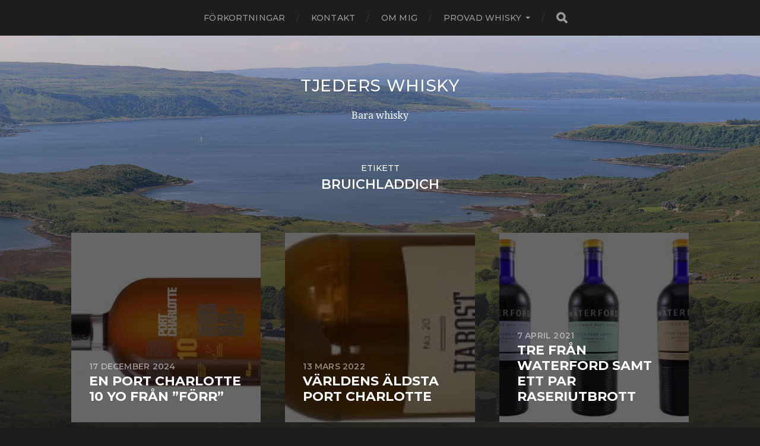

--- FILE ---
content_type: text/html; charset=UTF-8
request_url: https://tjederswhisky.se/tag/bruichladdich/
body_size: 40396
content:
<!DOCTYPE html>

<html class="no-js" dir="ltr" lang="sv-SE" prefix="og: https://ogp.me/ns#">

	<head profile="http://gmpg.org/xfn/11">
		
		<meta http-equiv="Content-Type" content="text/html; charset=UTF-8" />
		<meta name="viewport" content="width=device-width, initial-scale=1.0, maximum-scale=1.0, user-scalable=no" >
		 
		<title>Bruichladdich | Tjeders whisky</title>

		<!-- All in One SEO 4.5.0 - aioseo.com -->
		<meta name="robots" content="max-image-preview:large" />
		<link rel="canonical" href="https://tjederswhisky.se/tag/bruichladdich/" />
		<link rel="next" href="https://tjederswhisky.se/tag/bruichladdich/page/2/" />
		<meta name="generator" content="All in One SEO (AIOSEO) 4.5.0" />
		<script type="application/ld+json" class="aioseo-schema">
			{"@context":"https:\/\/schema.org","@graph":[{"@type":"BreadcrumbList","@id":"https:\/\/tjederswhisky.se\/tag\/bruichladdich\/#breadcrumblist","itemListElement":[{"@type":"ListItem","@id":"https:\/\/tjederswhisky.se\/#listItem","position":1,"name":"Hem","item":"https:\/\/tjederswhisky.se\/","nextItem":"https:\/\/tjederswhisky.se\/tag\/bruichladdich\/#listItem"},{"@type":"ListItem","@id":"https:\/\/tjederswhisky.se\/tag\/bruichladdich\/#listItem","position":2,"name":"Bruichladdich","previousItem":"https:\/\/tjederswhisky.se\/#listItem"}]},{"@type":"CollectionPage","@id":"https:\/\/tjederswhisky.se\/tag\/bruichladdich\/#collectionpage","url":"https:\/\/tjederswhisky.se\/tag\/bruichladdich\/","name":"Bruichladdich | Tjeders whisky","inLanguage":"sv-SE","isPartOf":{"@id":"https:\/\/tjederswhisky.se\/#website"},"breadcrumb":{"@id":"https:\/\/tjederswhisky.se\/tag\/bruichladdich\/#breadcrumblist"}},{"@type":"Organization","@id":"https:\/\/tjederswhisky.se\/#organization","name":"Tjeders whisky","url":"https:\/\/tjederswhisky.se\/"},{"@type":"WebSite","@id":"https:\/\/tjederswhisky.se\/#website","url":"https:\/\/tjederswhisky.se\/","name":"Tjeders whisky","description":"Bara whisky","inLanguage":"sv-SE","publisher":{"@id":"https:\/\/tjederswhisky.se\/#organization"}}]}
		</script>
		<!-- All in One SEO -->

<script>document.documentElement.className = document.documentElement.className.replace("no-js","js");</script>
<link rel="alternate" type="application/rss+xml" title="Tjeders whisky &raquo; Webbflöde" href="https://tjederswhisky.se/feed/" />
<link rel="alternate" type="application/rss+xml" title="Tjeders whisky &raquo; Kommentarsflöde" href="https://tjederswhisky.se/comments/feed/" />
<link rel="alternate" type="application/rss+xml" title="Tjeders whisky &raquo; etikettflöde för Bruichladdich" href="https://tjederswhisky.se/tag/bruichladdich/feed/" />
<style id='wp-img-auto-sizes-contain-inline-css' type='text/css'>
img:is([sizes=auto i],[sizes^="auto," i]){contain-intrinsic-size:3000px 1500px}
/*# sourceURL=wp-img-auto-sizes-contain-inline-css */
</style>
<style id='wp-emoji-styles-inline-css' type='text/css'>

	img.wp-smiley, img.emoji {
		display: inline !important;
		border: none !important;
		box-shadow: none !important;
		height: 1em !important;
		width: 1em !important;
		margin: 0 0.07em !important;
		vertical-align: -0.1em !important;
		background: none !important;
		padding: 0 !important;
	}
/*# sourceURL=wp-emoji-styles-inline-css */
</style>
<style id='wp-block-library-inline-css' type='text/css'>
:root{--wp-block-synced-color:#7a00df;--wp-block-synced-color--rgb:122,0,223;--wp-bound-block-color:var(--wp-block-synced-color);--wp-editor-canvas-background:#ddd;--wp-admin-theme-color:#007cba;--wp-admin-theme-color--rgb:0,124,186;--wp-admin-theme-color-darker-10:#006ba1;--wp-admin-theme-color-darker-10--rgb:0,107,160.5;--wp-admin-theme-color-darker-20:#005a87;--wp-admin-theme-color-darker-20--rgb:0,90,135;--wp-admin-border-width-focus:2px}@media (min-resolution:192dpi){:root{--wp-admin-border-width-focus:1.5px}}.wp-element-button{cursor:pointer}:root .has-very-light-gray-background-color{background-color:#eee}:root .has-very-dark-gray-background-color{background-color:#313131}:root .has-very-light-gray-color{color:#eee}:root .has-very-dark-gray-color{color:#313131}:root .has-vivid-green-cyan-to-vivid-cyan-blue-gradient-background{background:linear-gradient(135deg,#00d084,#0693e3)}:root .has-purple-crush-gradient-background{background:linear-gradient(135deg,#34e2e4,#4721fb 50%,#ab1dfe)}:root .has-hazy-dawn-gradient-background{background:linear-gradient(135deg,#faaca8,#dad0ec)}:root .has-subdued-olive-gradient-background{background:linear-gradient(135deg,#fafae1,#67a671)}:root .has-atomic-cream-gradient-background{background:linear-gradient(135deg,#fdd79a,#004a59)}:root .has-nightshade-gradient-background{background:linear-gradient(135deg,#330968,#31cdcf)}:root .has-midnight-gradient-background{background:linear-gradient(135deg,#020381,#2874fc)}:root{--wp--preset--font-size--normal:16px;--wp--preset--font-size--huge:42px}.has-regular-font-size{font-size:1em}.has-larger-font-size{font-size:2.625em}.has-normal-font-size{font-size:var(--wp--preset--font-size--normal)}.has-huge-font-size{font-size:var(--wp--preset--font-size--huge)}.has-text-align-center{text-align:center}.has-text-align-left{text-align:left}.has-text-align-right{text-align:right}.has-fit-text{white-space:nowrap!important}#end-resizable-editor-section{display:none}.aligncenter{clear:both}.items-justified-left{justify-content:flex-start}.items-justified-center{justify-content:center}.items-justified-right{justify-content:flex-end}.items-justified-space-between{justify-content:space-between}.screen-reader-text{border:0;clip-path:inset(50%);height:1px;margin:-1px;overflow:hidden;padding:0;position:absolute;width:1px;word-wrap:normal!important}.screen-reader-text:focus{background-color:#ddd;clip-path:none;color:#444;display:block;font-size:1em;height:auto;left:5px;line-height:normal;padding:15px 23px 14px;text-decoration:none;top:5px;width:auto;z-index:100000}html :where(.has-border-color){border-style:solid}html :where([style*=border-top-color]){border-top-style:solid}html :where([style*=border-right-color]){border-right-style:solid}html :where([style*=border-bottom-color]){border-bottom-style:solid}html :where([style*=border-left-color]){border-left-style:solid}html :where([style*=border-width]){border-style:solid}html :where([style*=border-top-width]){border-top-style:solid}html :where([style*=border-right-width]){border-right-style:solid}html :where([style*=border-bottom-width]){border-bottom-style:solid}html :where([style*=border-left-width]){border-left-style:solid}html :where(img[class*=wp-image-]){height:auto;max-width:100%}:where(figure){margin:0 0 1em}html :where(.is-position-sticky){--wp-admin--admin-bar--position-offset:var(--wp-admin--admin-bar--height,0px)}@media screen and (max-width:600px){html :where(.is-position-sticky){--wp-admin--admin-bar--position-offset:0px}}

/*# sourceURL=wp-block-library-inline-css */
</style><style id='global-styles-inline-css' type='text/css'>
:root{--wp--preset--aspect-ratio--square: 1;--wp--preset--aspect-ratio--4-3: 4/3;--wp--preset--aspect-ratio--3-4: 3/4;--wp--preset--aspect-ratio--3-2: 3/2;--wp--preset--aspect-ratio--2-3: 2/3;--wp--preset--aspect-ratio--16-9: 16/9;--wp--preset--aspect-ratio--9-16: 9/16;--wp--preset--color--black: #1d1d1d;--wp--preset--color--cyan-bluish-gray: #abb8c3;--wp--preset--color--white: #fff;--wp--preset--color--pale-pink: #f78da7;--wp--preset--color--vivid-red: #cf2e2e;--wp--preset--color--luminous-vivid-orange: #ff6900;--wp--preset--color--luminous-vivid-amber: #fcb900;--wp--preset--color--light-green-cyan: #7bdcb5;--wp--preset--color--vivid-green-cyan: #00d084;--wp--preset--color--pale-cyan-blue: #8ed1fc;--wp--preset--color--vivid-cyan-blue: #0693e3;--wp--preset--color--vivid-purple: #9b51e0;--wp--preset--color--accent: #3bc492;--wp--preset--color--dark-gray: #555;--wp--preset--color--medium-gray: #777;--wp--preset--color--light-gray: #999;--wp--preset--gradient--vivid-cyan-blue-to-vivid-purple: linear-gradient(135deg,rgb(6,147,227) 0%,rgb(155,81,224) 100%);--wp--preset--gradient--light-green-cyan-to-vivid-green-cyan: linear-gradient(135deg,rgb(122,220,180) 0%,rgb(0,208,130) 100%);--wp--preset--gradient--luminous-vivid-amber-to-luminous-vivid-orange: linear-gradient(135deg,rgb(252,185,0) 0%,rgb(255,105,0) 100%);--wp--preset--gradient--luminous-vivid-orange-to-vivid-red: linear-gradient(135deg,rgb(255,105,0) 0%,rgb(207,46,46) 100%);--wp--preset--gradient--very-light-gray-to-cyan-bluish-gray: linear-gradient(135deg,rgb(238,238,238) 0%,rgb(169,184,195) 100%);--wp--preset--gradient--cool-to-warm-spectrum: linear-gradient(135deg,rgb(74,234,220) 0%,rgb(151,120,209) 20%,rgb(207,42,186) 40%,rgb(238,44,130) 60%,rgb(251,105,98) 80%,rgb(254,248,76) 100%);--wp--preset--gradient--blush-light-purple: linear-gradient(135deg,rgb(255,206,236) 0%,rgb(152,150,240) 100%);--wp--preset--gradient--blush-bordeaux: linear-gradient(135deg,rgb(254,205,165) 0%,rgb(254,45,45) 50%,rgb(107,0,62) 100%);--wp--preset--gradient--luminous-dusk: linear-gradient(135deg,rgb(255,203,112) 0%,rgb(199,81,192) 50%,rgb(65,88,208) 100%);--wp--preset--gradient--pale-ocean: linear-gradient(135deg,rgb(255,245,203) 0%,rgb(182,227,212) 50%,rgb(51,167,181) 100%);--wp--preset--gradient--electric-grass: linear-gradient(135deg,rgb(202,248,128) 0%,rgb(113,206,126) 100%);--wp--preset--gradient--midnight: linear-gradient(135deg,rgb(2,3,129) 0%,rgb(40,116,252) 100%);--wp--preset--font-size--small: 14px;--wp--preset--font-size--medium: 20px;--wp--preset--font-size--large: 21px;--wp--preset--font-size--x-large: 42px;--wp--preset--font-size--regular: 16px;--wp--preset--font-size--larger: 26px;--wp--preset--spacing--20: 0.44rem;--wp--preset--spacing--30: 0.67rem;--wp--preset--spacing--40: 1rem;--wp--preset--spacing--50: 1.5rem;--wp--preset--spacing--60: 2.25rem;--wp--preset--spacing--70: 3.38rem;--wp--preset--spacing--80: 5.06rem;--wp--preset--shadow--natural: 6px 6px 9px rgba(0, 0, 0, 0.2);--wp--preset--shadow--deep: 12px 12px 50px rgba(0, 0, 0, 0.4);--wp--preset--shadow--sharp: 6px 6px 0px rgba(0, 0, 0, 0.2);--wp--preset--shadow--outlined: 6px 6px 0px -3px rgb(255, 255, 255), 6px 6px rgb(0, 0, 0);--wp--preset--shadow--crisp: 6px 6px 0px rgb(0, 0, 0);}:where(.is-layout-flex){gap: 0.5em;}:where(.is-layout-grid){gap: 0.5em;}body .is-layout-flex{display: flex;}.is-layout-flex{flex-wrap: wrap;align-items: center;}.is-layout-flex > :is(*, div){margin: 0;}body .is-layout-grid{display: grid;}.is-layout-grid > :is(*, div){margin: 0;}:where(.wp-block-columns.is-layout-flex){gap: 2em;}:where(.wp-block-columns.is-layout-grid){gap: 2em;}:where(.wp-block-post-template.is-layout-flex){gap: 1.25em;}:where(.wp-block-post-template.is-layout-grid){gap: 1.25em;}.has-black-color{color: var(--wp--preset--color--black) !important;}.has-cyan-bluish-gray-color{color: var(--wp--preset--color--cyan-bluish-gray) !important;}.has-white-color{color: var(--wp--preset--color--white) !important;}.has-pale-pink-color{color: var(--wp--preset--color--pale-pink) !important;}.has-vivid-red-color{color: var(--wp--preset--color--vivid-red) !important;}.has-luminous-vivid-orange-color{color: var(--wp--preset--color--luminous-vivid-orange) !important;}.has-luminous-vivid-amber-color{color: var(--wp--preset--color--luminous-vivid-amber) !important;}.has-light-green-cyan-color{color: var(--wp--preset--color--light-green-cyan) !important;}.has-vivid-green-cyan-color{color: var(--wp--preset--color--vivid-green-cyan) !important;}.has-pale-cyan-blue-color{color: var(--wp--preset--color--pale-cyan-blue) !important;}.has-vivid-cyan-blue-color{color: var(--wp--preset--color--vivid-cyan-blue) !important;}.has-vivid-purple-color{color: var(--wp--preset--color--vivid-purple) !important;}.has-black-background-color{background-color: var(--wp--preset--color--black) !important;}.has-cyan-bluish-gray-background-color{background-color: var(--wp--preset--color--cyan-bluish-gray) !important;}.has-white-background-color{background-color: var(--wp--preset--color--white) !important;}.has-pale-pink-background-color{background-color: var(--wp--preset--color--pale-pink) !important;}.has-vivid-red-background-color{background-color: var(--wp--preset--color--vivid-red) !important;}.has-luminous-vivid-orange-background-color{background-color: var(--wp--preset--color--luminous-vivid-orange) !important;}.has-luminous-vivid-amber-background-color{background-color: var(--wp--preset--color--luminous-vivid-amber) !important;}.has-light-green-cyan-background-color{background-color: var(--wp--preset--color--light-green-cyan) !important;}.has-vivid-green-cyan-background-color{background-color: var(--wp--preset--color--vivid-green-cyan) !important;}.has-pale-cyan-blue-background-color{background-color: var(--wp--preset--color--pale-cyan-blue) !important;}.has-vivid-cyan-blue-background-color{background-color: var(--wp--preset--color--vivid-cyan-blue) !important;}.has-vivid-purple-background-color{background-color: var(--wp--preset--color--vivid-purple) !important;}.has-black-border-color{border-color: var(--wp--preset--color--black) !important;}.has-cyan-bluish-gray-border-color{border-color: var(--wp--preset--color--cyan-bluish-gray) !important;}.has-white-border-color{border-color: var(--wp--preset--color--white) !important;}.has-pale-pink-border-color{border-color: var(--wp--preset--color--pale-pink) !important;}.has-vivid-red-border-color{border-color: var(--wp--preset--color--vivid-red) !important;}.has-luminous-vivid-orange-border-color{border-color: var(--wp--preset--color--luminous-vivid-orange) !important;}.has-luminous-vivid-amber-border-color{border-color: var(--wp--preset--color--luminous-vivid-amber) !important;}.has-light-green-cyan-border-color{border-color: var(--wp--preset--color--light-green-cyan) !important;}.has-vivid-green-cyan-border-color{border-color: var(--wp--preset--color--vivid-green-cyan) !important;}.has-pale-cyan-blue-border-color{border-color: var(--wp--preset--color--pale-cyan-blue) !important;}.has-vivid-cyan-blue-border-color{border-color: var(--wp--preset--color--vivid-cyan-blue) !important;}.has-vivid-purple-border-color{border-color: var(--wp--preset--color--vivid-purple) !important;}.has-vivid-cyan-blue-to-vivid-purple-gradient-background{background: var(--wp--preset--gradient--vivid-cyan-blue-to-vivid-purple) !important;}.has-light-green-cyan-to-vivid-green-cyan-gradient-background{background: var(--wp--preset--gradient--light-green-cyan-to-vivid-green-cyan) !important;}.has-luminous-vivid-amber-to-luminous-vivid-orange-gradient-background{background: var(--wp--preset--gradient--luminous-vivid-amber-to-luminous-vivid-orange) !important;}.has-luminous-vivid-orange-to-vivid-red-gradient-background{background: var(--wp--preset--gradient--luminous-vivid-orange-to-vivid-red) !important;}.has-very-light-gray-to-cyan-bluish-gray-gradient-background{background: var(--wp--preset--gradient--very-light-gray-to-cyan-bluish-gray) !important;}.has-cool-to-warm-spectrum-gradient-background{background: var(--wp--preset--gradient--cool-to-warm-spectrum) !important;}.has-blush-light-purple-gradient-background{background: var(--wp--preset--gradient--blush-light-purple) !important;}.has-blush-bordeaux-gradient-background{background: var(--wp--preset--gradient--blush-bordeaux) !important;}.has-luminous-dusk-gradient-background{background: var(--wp--preset--gradient--luminous-dusk) !important;}.has-pale-ocean-gradient-background{background: var(--wp--preset--gradient--pale-ocean) !important;}.has-electric-grass-gradient-background{background: var(--wp--preset--gradient--electric-grass) !important;}.has-midnight-gradient-background{background: var(--wp--preset--gradient--midnight) !important;}.has-small-font-size{font-size: var(--wp--preset--font-size--small) !important;}.has-medium-font-size{font-size: var(--wp--preset--font-size--medium) !important;}.has-large-font-size{font-size: var(--wp--preset--font-size--large) !important;}.has-x-large-font-size{font-size: var(--wp--preset--font-size--x-large) !important;}
/*# sourceURL=global-styles-inline-css */
</style>

<style id='classic-theme-styles-inline-css' type='text/css'>
/*! This file is auto-generated */
.wp-block-button__link{color:#fff;background-color:#32373c;border-radius:9999px;box-shadow:none;text-decoration:none;padding:calc(.667em + 2px) calc(1.333em + 2px);font-size:1.125em}.wp-block-file__button{background:#32373c;color:#fff;text-decoration:none}
/*# sourceURL=/wp-includes/css/classic-themes.min.css */
</style>
<link rel='stylesheet' id='awsm-ead-public-css' href='https://tjederswhisky.se/wp-content/plugins/embed-any-document/css/embed-public.min.css?ver=2.7.4' type='text/css' media='all' />
<link rel='stylesheet' id='crp-style-rounded-thumbs-css' href='https://tjederswhisky.se/wp-content/plugins/contextual-related-posts/css/rounded-thumbs.min.css?ver=3.4.1' type='text/css' media='all' />
<style id='crp-style-rounded-thumbs-inline-css' type='text/css'>

			.crp_related.crp-rounded-thumbs a {
			  width: 150px;
			  height: 150px;
			  text-decoration: none;
			}
			.crp_related.crp-rounded-thumbs img {
			  max-width: 150px;
			  margin: auto;
			}
			.crp_related.crp-rounded-thumbs .crp_title {
			  width: 100%;
			}
			
/*# sourceURL=crp-style-rounded-thumbs-inline-css */
</style>
<link rel='stylesheet' id='tablepress-default-css' href='https://tjederswhisky.se/wp-content/plugins/tablepress/css/build/default.css?ver=2.2.3' type='text/css' media='all' />
<link rel='stylesheet' id='animated-css' href='https://tjederswhisky.se/wp-content/plugins/like-box/includes/style/effects.css?ver=6.9' type='text/css' media='all' />
<link rel='stylesheet' id='front_end_like_box-css' href='https://tjederswhisky.se/wp-content/plugins/like-box/includes/style/style.css?ver=6.9' type='text/css' media='all' />
<link rel='stylesheet' id='dashicons-css' href='https://tjederswhisky.se/wp-includes/css/dashicons.min.css?ver=6.9' type='text/css' media='all' />
<link rel='stylesheet' id='thickbox-css' href='https://tjederswhisky.se/wp-includes/js/thickbox/thickbox.css?ver=6.9' type='text/css' media='all' />
<link rel='stylesheet' id='hitchcock_google_fonts-css' href='//fonts.googleapis.com/css?family=Montserrat%3A400%2C400italic%2C500%2C600%2C700%2C700italic%7CDroid+Serif%3A400%2C400italic%2C700%2C700italic&#038;ver=1' type='text/css' media='all' />
<link rel='stylesheet' id='hitchcock_fontawesome-css' href='https://tjederswhisky.se/wp-content/themes/hitchcock/fa/css/font-awesome.css?ver=6.9' type='text/css' media='all' />
<link rel='stylesheet' id='hitchcock_style-css' href='https://tjederswhisky.se/wp-content/themes/hitchcock/style.css?ver=6.9' type='text/css' media='all' />
<script type="text/javascript" src="https://tjederswhisky.se/wp-includes/js/jquery/jquery.min.js?ver=3.7.1" id="jquery-core-js"></script>
<script type="text/javascript" src="https://tjederswhisky.se/wp-includes/js/jquery/jquery-migrate.min.js?ver=3.4.1" id="jquery-migrate-js"></script>
<script type="text/javascript" src="https://tjederswhisky.se/wp-content/themes/hitchcock/js/flexslider.js?ver=1" id="hitchcock_flexslider-js"></script>
<script type="text/javascript" src="https://tjederswhisky.se/wp-content/themes/hitchcock/js/doubletaptogo.js?ver=1" id="hitchcock_doubletaptogo-js"></script>
<script type="text/javascript" src="https://tjederswhisky.se/wp-content/plugins/like-box/includes/javascript/front_end_js.js?ver=6.9" id="like-box-front-end-js"></script>
<script type="text/javascript" src="https://tjederswhisky.se/wp-content/plugins/google-analyticator/external-tracking.min.js?ver=6.5.7" id="ga-external-tracking-js"></script>
<link rel="https://api.w.org/" href="https://tjederswhisky.se/wp-json/" /><link rel="alternate" title="JSON" type="application/json" href="https://tjederswhisky.se/wp-json/wp/v2/tags/453" /><link rel="EditURI" type="application/rsd+xml" title="RSD" href="https://tjederswhisky.se/xmlrpc.php?rsd" />
<meta name="generator" content="WordPress 6.9" />
<script>
jQuery(document).ready(function(){
jQuery("html").attr("xmlns:og","http://opengraphprotocol.org/schema/");
});
</script>
			<meta property="og:type" content="blog" />
		<meta property="og:site_name" content="Tjeders whisky" />
		<meta property='og:url' content="https://tjederswhisky.se" />
			<!-- Customizer CSS --><style type="text/css"></style><!-- /Customizer CSS --><link rel="icon" href="https://tjederswhisky.se/wp-content/uploads/2018/05/cropped-tjeders_whisky-32x32.jpg" sizes="32x32" />
<link rel="icon" href="https://tjederswhisky.se/wp-content/uploads/2018/05/cropped-tjeders_whisky-192x192.jpg" sizes="192x192" />
<link rel="apple-touch-icon" href="https://tjederswhisky.se/wp-content/uploads/2018/05/cropped-tjeders_whisky-180x180.jpg" />
<meta name="msapplication-TileImage" content="https://tjederswhisky.se/wp-content/uploads/2018/05/cropped-tjeders_whisky-270x270.jpg" />
<!-- Google Analytics Tracking by Google Analyticator 6.5.7 -->
<script type="text/javascript">
    var analyticsFileTypes = [];
    var analyticsSnippet = 'disabled';
    var analyticsEventTracking = 'enabled';
</script>
<script type="text/javascript">
	(function(i,s,o,g,r,a,m){i['GoogleAnalyticsObject']=r;i[r]=i[r]||function(){
	(i[r].q=i[r].q||[]).push(arguments)},i[r].l=1*new Date();a=s.createElement(o),
	m=s.getElementsByTagName(o)[0];a.async=1;a.src=g;m.parentNode.insertBefore(a,m)
	})(window,document,'script','//www.google-analytics.com/analytics.js','ga');
	ga('create', 'UA-63728551-1', 'auto');
 
	ga('send', 'pageview');
</script>
	
	</head>
	
	<body class="archive tag tag-bruichladdich tag-453 wp-theme-hitchcock show-preview-titles">

		
		<a class="skip-link button" href="#site-content">Hoppa till innehåll</a>
		
		<div class="navigation">
			
			<div class="section-inner">
				
				<ul class="main-menu">
																		
					<li class="page_item page-item-373"><a href="https://tjederswhisky.se/forkortningar/">Förkortningar</a></li>
<li class="page_item page-item-339"><a href="https://tjederswhisky.se/kontakt/">Kontakt</a></li>
<li class="page_item page-item-2"><a href="https://tjederswhisky.se/about/">Om mig</a></li>
<li class="page_item page-item-558 page_item_has_children"><a href="https://tjederswhisky.se/provad-whisky/">Provad whisky</a>
<ul class='children'>
	<li class="page_item page-item-566"><a href="https://tjederswhisky.se/provad-whisky/provad-whisky-a-o/">Provad whisky A–Ö</a></li>
	<li class="page_item page-item-561"><a href="https://tjederswhisky.se/provad-whisky/provad-whisky-efter-destilleri/">Provad whisky efter destilleri</a></li>
</ul>
</li>
					
					<li class="header-search">
						<form method="get" class="search-form" id="search-form" action="https://tjederswhisky.se/">
	<input type="search" class="search-field" placeholder="Sökformulär" name="s" id="s" /> 
	<button type="submit" class="search-button">
		<span class="screen-reader-text">Sök</span>
		<div class="fa fw fa-search"></div>
	</button>
</form>					</li>
					
				</ul>
				
				<div class="clear"></div>
				
			</div><!-- .section-inner -->
			
			<button type="button" class="nav-toggle">
					
				<div class="bars">
					<div class="bar"></div>
					<div class="bar"></div>
					<div class="bar"></div>
				</div>
				
			</button><!-- .nav-toggle -->
			
			<div class="mobile-navigation">
			
				<ul class="mobile-menu">
																			
					<li class="page_item page-item-373"><a href="https://tjederswhisky.se/forkortningar/">Förkortningar</a></li>
<li class="page_item page-item-339"><a href="https://tjederswhisky.se/kontakt/">Kontakt</a></li>
<li class="page_item page-item-2"><a href="https://tjederswhisky.se/about/">Om mig</a></li>
<li class="page_item page-item-558 page_item_has_children"><a href="https://tjederswhisky.se/provad-whisky/">Provad whisky</a>
<ul class='children'>
	<li class="page_item page-item-566"><a href="https://tjederswhisky.se/provad-whisky/provad-whisky-a-o/">Provad whisky A–Ö</a></li>
	<li class="page_item page-item-561"><a href="https://tjederswhisky.se/provad-whisky/provad-whisky-efter-destilleri/">Provad whisky efter destilleri</a></li>
</ul>
</li>
					
				</ul>
				
				<form method="get" class="search-form" id="search-form" action="https://tjederswhisky.se/">
	<input type="search" class="search-field" placeholder="Sökformulär" name="s" id="s" /> 
	<button type="submit" class="search-button">
		<span class="screen-reader-text">Sök</span>
		<div class="fa fw fa-search"></div>
	</button>
</form>			
			</div><!-- .mobile-navigation -->
			
		</div><!-- .navigation -->

				
		<div class="header-image" style="background-image: url( https://tjederswhisky.se/wp-content/uploads/2018/05/cropped-Ardnamurchan-distillery.jpg );"></div>
	
		<div class="header section-inner">
		
					
				<h1 class="blog-title">
					<a href="https://tjederswhisky.se" title="Tjeders whisky &mdash; Bara whisky" rel="home">Tjeders whisky</a>
				</h1>
				
						
				<p class="blog-description">Bara whisky</p>
			
						
		</div><!-- .header -->

		<main id="site-content">
<div class="content section-inner">

		
		<div class="page-title">

							<p>Etikett</p>
			
							<h4>Bruichladdich</h4>
						
		</div><!-- .page-title -->
	
			
	
		<div class="posts" id="posts">

			
<a href="https://tjederswhisky.se/en-port-charlotte-10-yo-fran-forr/" id="post-8457" class="post post-8457 type-post status-publish format-standard has-post-thumbnail hentry category-bruichladdich category-port-charlotte category-rok category-rokig-whisky category-skotsk-single-malt-whisky category-httptjederswhisky-sesmaknoter tag-bruichladdich tag-islay tag-officiell-buteljering tag-port-charlotte tag-rok tag-rokig-whisky tag-skotsk-single-malt-whisky tag-smaknoter" style="background-image: url( https://tjederswhisky.se/wp-content/uploads/2024/12/PC10-old-design-1-e1734442537497-508x283.jpg );">

	<div class="post-overlay">
		
				
		<div class="archive-post-header">
		
		    <p class="archive-post-date">17 december 2024</p>
							
		    		    	<h2 class="archive-post-title">En Port Charlotte 10 YO från ”förr&#8221;</h2>
		    	    
		</div>

	</div>
	
</a><!-- .post -->
<a href="https://tjederswhisky.se/port-charlotte-19-habost/" id="post-7863" class="post post-7863 type-post status-publish format-standard has-post-thumbnail hentry category-bruichladdich category-port-charlotte category-rok category-rokig-whisky category-single-cask category-skotsk-single-malt-whisky category-httptjederswhisky-sesmaknoter tag-bruichladdich tag-islay tag-port-charlotte tag-privatfat tag-rok tag-rokig-whisky tag-single-cask tag-skotsk-single-malt-whisky tag-smaknoter" style="background-image: url( https://tjederswhisky.se/wp-content/uploads/2022/03/Charlotte-19-HABOST-e1647117310900-508x121.jpeg );">

	<div class="post-overlay">
		
				
		<div class="archive-post-header">
		
		    <p class="archive-post-date">13 mars 2022</p>
							
		    		    	<h2 class="archive-post-title">Världens äldsta Port Charlotte</h2>
		    	    
		</div>

	</div>
	
</a><!-- .post -->
<a href="https://tjederswhisky.se/tre-fran-waterford-samt-ett-par-raseriutbrott/" id="post-7396" class="post post-7396 type-post status-publish format-standard has-post-thumbnail hentry category-irlandsk-whiskey category-nyek category-reflektioner category-httptjederswhisky-sesmaknoter category-terroir category-waterford tag-bourbonlagring tag-bruichladdich tag-fransk-ek tag-irlandsk-whiskey tag-mark-reynier tag-nyek tag-officiell-buteljering tag-sherrylagring tag-single-malt tag-smaknoter tag-terroir tag-waterford" style="background-image: url( https://tjederswhisky.se/wp-content/uploads/2021/04/Waterford_x_3-508x267.jpg );">

	<div class="post-overlay">
		
				
		<div class="archive-post-header">
		
		    <p class="archive-post-date">7 april 2021</p>
							
		    		    	<h2 class="archive-post-title">Tre från Waterford samt ett par raseriutbrott</h2>
		    	    
		</div>

	</div>
	
</a><!-- .post -->
<a href="https://tjederswhisky.se/port-ellen-40-yo-med-kompband/" id="post-6837" class="post post-6837 type-post status-publish format-standard has-post-thumbnail hentry category-blindprovad-whisky category-bruichladdich category-bunnahabhain category-caol-ila category-cask-strength category-islay category-port-ellen category-rokig-whisky category-skotsk-single-malt-whisky category-httptjederswhisky-sesmaknoter tag-blindprovad-whisky tag-bruichladdich tag-bunnahabhain tag-caol-ila tag-gordon-macphail tag-islay tag-nedlagda-destillerier tag-oberoende-buteljerare tag-oberoende-buteljering tag-port-ellen tag-skotsk-single-malt-whisky tag-smaknoter" style="background-image: url( https://tjederswhisky.se/wp-content/uploads/2020/07/alla-fyra-508x339.jpg );">

	<div class="post-overlay">
		
				
		<div class="archive-post-header">
		
		    <p class="archive-post-date">9 juli 2020</p>
							
		    		    	<h2 class="archive-post-title">Port Ellen 40 YO med kompband</h2>
		    	    
		</div>

	</div>
	
</a><!-- .post -->
<a href="https://tjederswhisky.se/port-charlotte-2004-oloroso-the-maltman/" id="post-5283" class="post post-5283 type-post status-publish format-standard has-post-thumbnail hentry category-blindprovad-whisky category-bruichladdich category-islay category-port-charlotte category-rok category-rokig-whisky category-sherrylagrad-whisky category-single-cask category-skotsk-single-malt-whisky category-httptjederswhisky-sesmaknoter tag-blindprovad-whisky tag-bruichladdich tag-islay tag-oberoende-buteljering tag-oloroso tag-port-charlotte tag-rok tag-rokig-whisky tag-sherrylagring tag-single-cask tag-skotsk-single-malt-whisky tag-smaknoter tag-the-maltman" style="background-image: url( https://tjederswhisky.se/wp-content/uploads/2020/04/Port-Charlotte-2004-Maltman-e1586427344598-508x254.jpg );">

	<div class="post-overlay">
		
				
		<div class="archive-post-header">
		
		    <p class="archive-post-date">9 april 2020</p>
							
		    		    	<h2 class="archive-post-title">En sherrylagrad Port Charlotte</h2>
		    	    
		</div>

	</div>
	
</a><!-- .post -->
<a href="https://tjederswhisky.se/octomore-edition-07-2/" id="post-5132" class="post post-5132 type-post status-publish format-standard has-post-thumbnail hentry category-blindprovad-whisky category-bruichladdich category-cask-strength category-octomore category-rok category-rokig-whisky category-skotsk-single-malt-whisky category-httptjederswhisky-sesmaknoter tag-blindprovad-whisky tag-bruichladdich tag-islay tag-octomore tag-officiell-buteljering tag-ppm tag-rodvinslagring tag-rok tag-rokig-whisky tag-slutlagrad-whisky tag-smaknoter" style="background-image: url( https://tjederswhisky.se/wp-content/uploads/2019/07/Octomore-Edition-07.2-e1562885755343-508x254.jpg );">

	<div class="post-overlay">
		
				
		<div class="archive-post-header">
		
		    <p class="archive-post-date">12 juli 2019</p>
							
		    		    	<h2 class="archive-post-title">Octomore Edition 07.2 (208 ppm…!), blindprovad</h2>
		    	    
		</div>

	</div>
	
</a><!-- .post -->
<a href="https://tjederswhisky.se/octomore-oba-concept/" id="post-3700" class="post post-3700 type-post status-publish format-standard has-post-thumbnail hentry category-bruichladdich category-islay category-rok category-rokig-whisky category-skotsk-single-malt-whisky category-httptjederswhisky-sesmaknoter category-torv tag-bruichladdich tag-islay tag-octomore tag-ppm tag-rok tag-rokig-whisky tag-skotsk-single-malt-whisky tag-smaknoter tag-torv" style="background-image: url( https://tjederswhisky.se/wp-content/uploads/2019/01/Octomore-OBA-liggande-e1547711979865-508x254.jpg );">

	<div class="post-overlay">
		
				
		<div class="archive-post-header">
		
		    <p class="archive-post-date">17 januari 2019</p>
							
		    		    	<h2 class="archive-post-title">Octomore OBA Concept</h2>
		    	    
		</div>

	</div>
	
</a><!-- .post -->
<a href="https://tjederswhisky.se/octomore-edition-03-1-3_152/" id="post-3702" class="post post-3702 type-post status-publish format-standard has-post-thumbnail hentry category-bruichladdich category-islay category-octomore category-skotsk-single-malt-whisky category-httptjederswhisky-sesmaknoter tag-bruichladdich tag-fatstark-whisky tag-fenoler tag-islay tag-octomore tag-officiell-buteljering tag-ppm tag-rok tag-rokig-whisky tag-skotsk-single-malt-whisky tag-smaknoter" style="background-image: url( https://tjederswhisky.se/wp-content/uploads/2019/01/Octomore-e1547466326590-508x254.jpg );">

	<div class="post-overlay">
		
				
		<div class="archive-post-header">
		
		    <p class="archive-post-date">16 januari 2019</p>
							
		    		    	<h2 class="archive-post-title">Octomore Edition 03.1/3_152</h2>
		    	    
		</div>

	</div>
	
</a><!-- .post -->
<a href="https://tjederswhisky.se/bokrecension-ian-buxton-whiskies-galore/" id="post-3641" class="post post-3641 type-post status-publish format-standard has-post-thumbnail hentry category-islands category-islay tag-abhainn-dearg tag-arran tag-bowmore tag-bruichladdich tag-bunnahabhain tag-caol-ila tag-harris tag-highland-park tag-ian-buxton tag-islay tag-isle-of-raasay tag-jura tag-kilchoman tag-ledaig tag-port-ellen tag-scapa tag-talisker tag-tobermory tag-torabhaig tag-whiskybocker" style="background-image: url( https://tjederswhisky.se/wp-content/uploads/2019/01/Whiskies-galore-508x677.jpg );">

	<div class="post-overlay">
		
				
		<div class="archive-post-header">
		
		    <p class="archive-post-date">8 januari 2019</p>
							
		    		    	<h2 class="archive-post-title">Bokrecension: Ian Buxton, Whiskies galore</h2>
		    	    
		</div>

	</div>
	
</a><!-- .post -->
<a href="https://tjederswhisky.se/port-charlotte-15-yo-fishes-of-samoa/" id="post-2655" class="post post-2655 type-post status-publish format-standard has-post-thumbnail hentry category-bruichladdich category-cask-strength category-oberoende-buteljerare category-port-charlotte category-rok category-rokig-whisky category-single-cask category-skotsk-single-malt-whisky category-httptjederswhisky-sesmaknoter tag-archives tag-bruichladdich tag-cask-strength tag-fatstark-whisky tag-islay tag-oberoende-buteljering tag-port-charlotte tag-rok tag-rokig-whisky tag-single-cask tag-skotsk-single-malt-whisky tag-smaknoter tag-whiskybase" style="background-image: url( https://tjederswhisky.se/wp-content/uploads/2017/11/Port-Charlotte-Fishes-2001.jpg );">

	<div class="post-overlay">
		
				
		<div class="archive-post-header">
		
		    <p class="archive-post-date">8 november 2017</p>
							
		    		    	<h2 class="archive-post-title">Port Charlotte 15 YO Fishes of Samoa</h2>
		    	    
		</div>

	</div>
	
</a><!-- .post -->
			<div class="clear"></div>
			
		</div><!-- .posts -->

		
						
			<div class="archive-nav">
				
				<span class="fa fw fa-angle-left"></span><span class="sep">/</span><a href="https://tjederswhisky.se/tag/bruichladdich/page/2/" ><span class="fa fw fa-angle-right"></span></a>				
				<div class="clear"></div>
					
			</div><!-- .archive-nav-->
							
				
</div><!-- .content -->
	              	        
</main><!-- #site-content -->

<div class="credits section-inner">
			
	<p>&copy; 2026 <a href="https://tjederswhisky.se">Tjeders whisky</a></p>
	<p class="theme-by">Tema av <a href="https://www.andersnoren.se">Anders Nor&eacute;n</a></p>
	
	<div class="clear"></div>
	
</div><!-- .credits -->

<script type="speculationrules">
{"prefetch":[{"source":"document","where":{"and":[{"href_matches":"/*"},{"not":{"href_matches":["/wp-*.php","/wp-admin/*","/wp-content/uploads/*","/wp-content/*","/wp-content/plugins/*","/wp-content/themes/hitchcock/*","/*\\?(.+)"]}},{"not":{"selector_matches":"a[rel~=\"nofollow\"]"}},{"not":{"selector_matches":".no-prefetch, .no-prefetch a"}}]},"eagerness":"conservative"}]}
</script>
<script type="text/javascript" src="https://tjederswhisky.se/wp-content/plugins/embed-any-document/js/pdfobject.min.js?ver=2.7.4" id="awsm-ead-pdf-object-js"></script>
<script type="text/javascript" id="awsm-ead-public-js-extra">
/* <![CDATA[ */
var eadPublic = [];
//# sourceURL=awsm-ead-public-js-extra
/* ]]> */
</script>
<script type="text/javascript" src="https://tjederswhisky.se/wp-content/plugins/embed-any-document/js/embed-public.min.js?ver=2.7.4" id="awsm-ead-public-js"></script>
<script type="text/javascript" src="https://tjederswhisky.se/wp-content/themes/hitchcock/js/global.js?ver=6.9" id="hitchcock_global-js"></script>
<script type="text/javascript" id="thickbox-js-extra">
/* <![CDATA[ */
var thickboxL10n = {"next":"N\u00e4sta \u2192","prev":"\u2190 F\u00f6reg.","image":"Bild","of":"av","close":"St\u00e4ng","noiframes":"Den h\u00e4r funktionen kr\u00e4ver inb\u00e4ddade ramar (iframes). Du har inaktiverat dem, eller s\u00e5 saknar din webbl\u00e4sare st\u00f6d f\u00f6r dem.","loadingAnimation":"https://tjederswhisky.se/wp-includes/js/thickbox/loadingAnimation.gif"};
//# sourceURL=thickbox-js-extra
/* ]]> */
</script>
<script type="text/javascript" src="https://tjederswhisky.se/wp-includes/js/thickbox/thickbox.js?ver=3.1-20121105" id="thickbox-js"></script>
<script id="wp-emoji-settings" type="application/json">
{"baseUrl":"https://s.w.org/images/core/emoji/17.0.2/72x72/","ext":".png","svgUrl":"https://s.w.org/images/core/emoji/17.0.2/svg/","svgExt":".svg","source":{"concatemoji":"https://tjederswhisky.se/wp-includes/js/wp-emoji-release.min.js?ver=6.9"}}
</script>
<script type="module">
/* <![CDATA[ */
/*! This file is auto-generated */
const a=JSON.parse(document.getElementById("wp-emoji-settings").textContent),o=(window._wpemojiSettings=a,"wpEmojiSettingsSupports"),s=["flag","emoji"];function i(e){try{var t={supportTests:e,timestamp:(new Date).valueOf()};sessionStorage.setItem(o,JSON.stringify(t))}catch(e){}}function c(e,t,n){e.clearRect(0,0,e.canvas.width,e.canvas.height),e.fillText(t,0,0);t=new Uint32Array(e.getImageData(0,0,e.canvas.width,e.canvas.height).data);e.clearRect(0,0,e.canvas.width,e.canvas.height),e.fillText(n,0,0);const a=new Uint32Array(e.getImageData(0,0,e.canvas.width,e.canvas.height).data);return t.every((e,t)=>e===a[t])}function p(e,t){e.clearRect(0,0,e.canvas.width,e.canvas.height),e.fillText(t,0,0);var n=e.getImageData(16,16,1,1);for(let e=0;e<n.data.length;e++)if(0!==n.data[e])return!1;return!0}function u(e,t,n,a){switch(t){case"flag":return n(e,"\ud83c\udff3\ufe0f\u200d\u26a7\ufe0f","\ud83c\udff3\ufe0f\u200b\u26a7\ufe0f")?!1:!n(e,"\ud83c\udde8\ud83c\uddf6","\ud83c\udde8\u200b\ud83c\uddf6")&&!n(e,"\ud83c\udff4\udb40\udc67\udb40\udc62\udb40\udc65\udb40\udc6e\udb40\udc67\udb40\udc7f","\ud83c\udff4\u200b\udb40\udc67\u200b\udb40\udc62\u200b\udb40\udc65\u200b\udb40\udc6e\u200b\udb40\udc67\u200b\udb40\udc7f");case"emoji":return!a(e,"\ud83e\u1fac8")}return!1}function f(e,t,n,a){let r;const o=(r="undefined"!=typeof WorkerGlobalScope&&self instanceof WorkerGlobalScope?new OffscreenCanvas(300,150):document.createElement("canvas")).getContext("2d",{willReadFrequently:!0}),s=(o.textBaseline="top",o.font="600 32px Arial",{});return e.forEach(e=>{s[e]=t(o,e,n,a)}),s}function r(e){var t=document.createElement("script");t.src=e,t.defer=!0,document.head.appendChild(t)}a.supports={everything:!0,everythingExceptFlag:!0},new Promise(t=>{let n=function(){try{var e=JSON.parse(sessionStorage.getItem(o));if("object"==typeof e&&"number"==typeof e.timestamp&&(new Date).valueOf()<e.timestamp+604800&&"object"==typeof e.supportTests)return e.supportTests}catch(e){}return null}();if(!n){if("undefined"!=typeof Worker&&"undefined"!=typeof OffscreenCanvas&&"undefined"!=typeof URL&&URL.createObjectURL&&"undefined"!=typeof Blob)try{var e="postMessage("+f.toString()+"("+[JSON.stringify(s),u.toString(),c.toString(),p.toString()].join(",")+"));",a=new Blob([e],{type:"text/javascript"});const r=new Worker(URL.createObjectURL(a),{name:"wpTestEmojiSupports"});return void(r.onmessage=e=>{i(n=e.data),r.terminate(),t(n)})}catch(e){}i(n=f(s,u,c,p))}t(n)}).then(e=>{for(const n in e)a.supports[n]=e[n],a.supports.everything=a.supports.everything&&a.supports[n],"flag"!==n&&(a.supports.everythingExceptFlag=a.supports.everythingExceptFlag&&a.supports[n]);var t;a.supports.everythingExceptFlag=a.supports.everythingExceptFlag&&!a.supports.flag,a.supports.everything||((t=a.source||{}).concatemoji?r(t.concatemoji):t.wpemoji&&t.twemoji&&(r(t.twemoji),r(t.wpemoji)))});
//# sourceURL=https://tjederswhisky.se/wp-includes/js/wp-emoji-loader.min.js
/* ]]> */
</script>

</body>
</html>